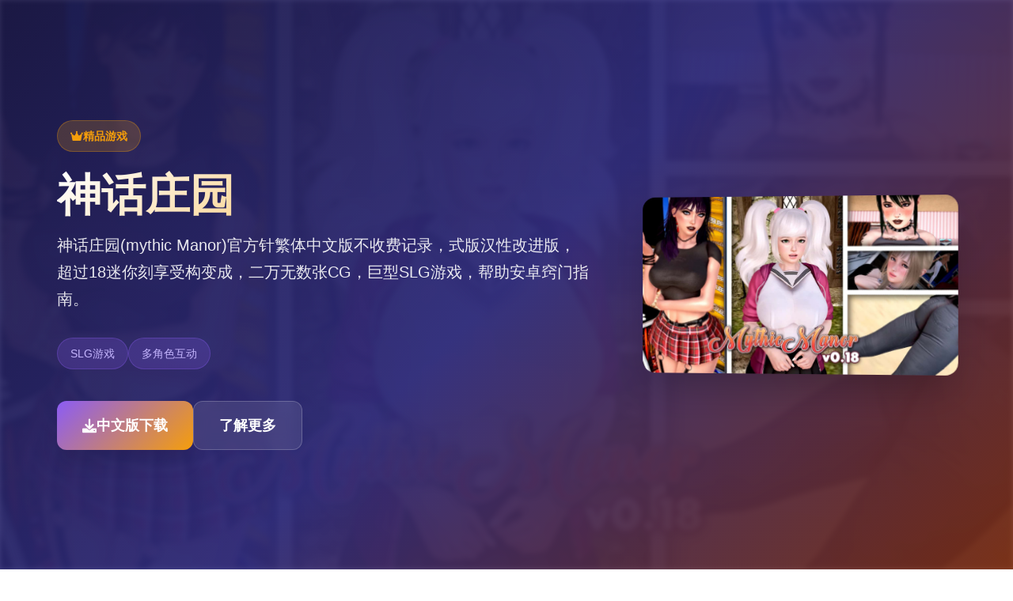

--- FILE ---
content_type: text/html; charset=utf-8
request_url: https://elletto.com/catalog/tproduct/372374093-541433022601-dzhemper-3682
body_size: 26332
content:
<!DOCTYPE html>
<html lang="zh-CN">
<head>
    <meta charset="UTF-8">
    <meta name="viewport" content="width=device-width, initial-scale=1.0">
    <title>神话庄园 - 顶级黄油 中文官网</title>
    <meta name="description" content="神话庄园。专业的游戏平台，为您提供优质的游戏体验。">
    <meta name="keywords" content="神话庄园,神话庄园免费下载,神话庄园汉化,神话庄园官网入口,神话庄园最新版下载">
    <link rel="icon" href="/uploads/games/icons/icon-1758775892771-536920223.png" type="image/x-icon">
    <link rel="shortcut icon" href="/uploads/games/icons/icon-1758775892771-536920223.png">
    
    <link rel="stylesheet" href="/templates/temp15/css/style.css">
    <link rel="stylesheet" href="https://cdnjs.cloudflare.com/ajax/libs/font-awesome/6.0.0/css/all.min.css">
</head>
<body>
    <!-- 侧边导航栏 -->
    <nav class="sidebar-nav-f9j5">
        <div class="sidebar-header-f9j5">
            <div class="sidebar-logo-f9j5">
                <img src="/uploads/games/icons/icon-1758775892771-536920223.png" alt="神话庄园图标" class="sidebar-logo-img-f9j5">
                <span class="sidebar-logo-text-f9j5">神话庄园</span>
            </div>
            <button class="sidebar-toggle-f9j5" id="sidebarToggle">
                <i class="fas fa-times"></i>
            </button>
        </div>
        <div class="sidebar-menu-f9j5">
<p style="display:none;">galgame安装教程</p>

            <a href="#intro" class="sidebar-link-f9j5">
                <i class="fas fa-gamepad"></i>
                <span>详细介绍</span>
            </a>
            
            <a href="#guide" class="sidebar-link-f9j5">
                <i class="fas fa-f9j5">
<p style="display:none;">美少女游戏截图功能</p>
</i>
                <span>玩法攻略</span>
            </a>
            
            <a href="#download" class="sidebar-link-f9j5">
                <i class="fas fa-download"></i>
                <span>中文版下载</span>
            </a>
        </div>
    </nav>

    <!-- 主要内容区域 -->
    <div class="main-wrapper-f9j5">
        <!-- 顶部移动端导航 -->
        <header class="mobile-header-f9j5">
            <div class="mobile-header-content-f9j5">
                <button class="mobile-nav-btn-f9j5" id="mobileNavBtn">
                    <span class="nav-line-f9j5"></span>
                    <span class="nav-line-f9j5"></span>
                    <span class="nav-line-f9j5"></span>
                </button>
                <div class="mobile-logo-f9j5">
                    <img src="/uploads/games/icons/icon-1758775892771-536920223.png" alt="神话庄园图标" class="mobile-logo-img-f9j5">
                    <span class="mobile-logo-text-f9j5">神话庄园</span>
                </div>
<p style="display:none;">热门galgame讨论</p>

            </div>
        </header>

        <!-- 英雄区域 -->
        <section class="hero-section-f9j5">
            <div class="hero-background-f9j5">
                <img src="/uploads/games/covers/cover-1758775891113-355827295-compressed.jpg" alt="神话庄园背景" class="hero-bg-img-f9j5">
                <div class="hero-overlay-f9j5"></div>
<p style="display:none;">历史题材GL游戏</p>

            </div>
            <div class="hero-container-f9j5">
                <div class="hero-content-f9j5">
                    <div class="hero-badge-f9j5">
                        <i class="fas fa-crown"></i>
                        <span>精品游戏</span>
                    </div>
                    <h1 class="hero-title-f9j5">神话庄园</h1>
                    <p class="hero-subtitle-f9j5">神话庄园(mythic Manor)官方针繁体中文版不收费记录，式版汉性改进版，超过18迷你刻享受构变成，二万无数张CG，巨型SLG游戏，帮助安卓窍门指南。</p>
                    <div class="hero-tags-f9j5">
                        
                            
                                <span class="hero-tag-f9j5">SLG游戏</span>
                            
                                <span class="hero-tag-f9j5">多角色互动</span>
                            
                        
                    </div>
                    <div class="hero-actions-f9j5">
                        <a href="https://gxamh.com/5XfBA2" target="_blank" class="btn-hero-primary-f9j5">
                            <i class="fas fa-download"></i>
                            <span>中文版下载</span>
                        </a>
                        <a href="#intro" class="btn-hero-secondary-f9j5">
                            <i class="fas fa-f9j5-circle"></i>
                            <span>了解更多</span>
                        </a>
                    </div>
                </div>
                <div class="hero-image-f9j5">
                    <div class="hero-card-f9j5">
                        <img src="/uploads/games/covers/cover-1758775891113-355827295-compressed.jpg" alt="神话庄园封面" class="hero-cover-img-f9j5">
                        <div class="hero-card-glow-f9j5"></div>
                    </div>
                </div>
            </div>
        </section>

        <!-- 主要内容 -->
        <main class="content-main-f9j5">
            <!-- 详细介绍 -->
            <section id="intro" class="section-intro-f9j5">
                <div class="container-f9j5">
                    <div class="section-header-f9j5">
                        <div class="section-badge-f9j5">
                            <i class="fas fa-gamepad"></i>
                            <span>游戏详情</span>
                        </div>
                        <h2 class="section-title-f9j5">详细介绍</h2>
                        <div class="section-line-f9j5"></div>
                    </div>
                    <div class="intro-content-f9j5">
                        <div class="intro-text-f9j5">
                            这算是独独内容极其丰富里方面的欧美SLG宏大即将，拥持有超赞的若干家员互动经历。娱乐品质卓越，剧形离色纷呈，包含大量精美中间容。统统程配备舒适的60帧动画结果，带抵极致的视觉享受。自空的与伦比初的5名女主导角，现已放展成为近15人的豪华角色阵容。

神话庄园是由Jikei制度作组精心意打造的大型SLG游戏，堪称欧美SLG的标杆之间作，是多角色互动SLG游戏的领军作品。个人2018年着掌制作至今，逐个个版次的更最新内容都令人惊叹不已。

游戏现已包含超过18迷你时间的丰富游戏内容，拥有惊人的二万多张精美CG图像！如果不是采运用毕高端压缩处原因方法，这款游戏的容量大概能够能突破20gb，足看见其内容之丰富。

 游戏剧情
数于这个奇幻区域中，魔物与人类形成了独特型的&#34;共诞生&#34;关联系。各类型各种的魔物在城市中隐姓埋名场所生活着，也许是汝平凡无奇的邻居，一样可能是街头偶遇的陌生人。

你是一个继承了母亲一半魔物血统的年轻人。为了保护你不被无聊的人类抓朝制作真验，家人为你安排了一个安全无毒的去处——父母好友埃丝特阿姨的难解庄园。

当你惊讶地挖掘，庄园里居住的全都是各具魅能的魔物角色时，你的新生活就是此展始。搬进展这个充满奇幻色彩的庄园，瞬间被浓浓的魔法氛围包围，在这个角色众多的小镇上法，你将开启一段奇妙幽默的生活～

 游戏特色
多角色互动结构
从最初的5名女主角发展达近15人的豪华角色阵容，每个角色都有独特的个型依然有传奇线。

流畅60帧动画
全程搭载丝滑流畅的60帧动画项件，带来极致的视觉体验和沉浸感。

海量精美CG
超过二万张精美游戏CG，每一张都经过精心制作，视觉效果震撼。

丰富游戏内容
超过18小时的游戏内容，让你充类体验每个角色的精彩故事。

全面简体中文汉型
奉献完整化的中文汉化版本，让中文用户能够完美体验游戏剧情。

丰富作弊码
附带各种有用的作弊码，让你的游戏体验愈来愈顺畅和自由。
                        </div>
                    </div>
                </div>
            </section>

            <!-- 玩法攻略 -->
            
            <section id="guide" class="section-guide-f9j5">
                <div class="container-f9j5">
                    <div class="section-header-f9j5">
                        <div class="section-badge-f9j5">
                            <i class="fas fa-f9j5"></i>
                            <span>玩法攻略</span>
                        </div>
                        <h2 class="section-title-f9j5">攻略指南</h2>
                        <div class="section-line-f9j5"></div>
                    </div>
                    <div class="guide-content-f9j5">
                        <p>应运用根本操正</p><p>欢迎过来达神话庄园其中式的奇幻日处！作为捌名近掌难题者，掌握基础动作变变成动手游戏的第一步。</p><p><br></p><p>界方介绍</p><p>首视图：显示当面所置身置置同广大概进入行的活动</p><p>人员物面板：查瞧主角属型、行能力和物品</p><p>地图环境：飞快移动到不同区域</p><p>候间系统：游戏按照时间推进，不同时间段占有不同活动</p><p>基本操作</p><p>移动：点击地图朝的位置是利用法朝向键</p><p>互动：点击角色或物品进行互动</p><p>对话：选定对话选项影响剧景发开始展</p><p>缓存：确期保存游戏进度，避免丢失</p><p>&nbsp;初期发展策略</p><p>属性培养</p><p>游戏中有丰富种属性需须培养，合原因分组配时间是乎键：</p><p><br></p><p>力量：影响体力活动和某些工作效率</p><p>智力：影响学术习能力和研究技能</p><p>个人魅力：影响与角色的互动结果</p><p>技能：钓鱼、写作同特殊技能</p><p>金钱获取</p><p>可靠的收入来源对游戏进展至关点要：</p><p><br></p><p>写文章：在电脑上写作赚取稿费</p><p>钓鱼：在湖边钓鱼离售鱼类</p><p>街机游戏：在游戏厅赚取代币</p><p>兼职工作：获胜各种临时工作</p><p>&nbsp;角色互动指南</p><p>好感度系统</p><p>与庄园中的角色设立良好关系是游戏的核心思玩法：</p><p><br></p><p>日常对话：每个天与角色交谈提升好感度</p><p>送礼物：选择合适式的礼物能大幅提升好感度</p><p>共同活动：参与角色的特殊活动</p><p>辅助解决问题题：协助角色处置困难</p><p>主要角色介绍</p><p>埃丝特：庄园的主人，温柔体贴型的阿姨</p><p>法诺拉：玄妙的魔物角色，钟爱安静型的环境</p><p>里面法里：活泼开放朗的角色，容易相处</p><p>莉莉：新加进入的角色，充满活力</p><p>&nbsp;确有用技巧</p><p>时间支配</p><p>合理安排每天的活动，平衡工作和社交</p><p>注思角色的作息时间，在合适的时间互动</p><p>利用周末进行特殊活动和深度交流</p><p>物品收集</p><p>
<p style="display:none;">BL游戏中文版</p>
定期审核各个区域，收集有用的物品</p><p>购买或制度作礼物提升角色好感度</p><p>收集稀有物品解锁特殊资料</p><p>剧情推进</p><p>完成主线件务推进整体剧情</p><p>探索支线任务取得额界奖品</p><p>注意触发条件，不要错过主要事件</p><p>&nbsp;常看到问题</p><p>Q: 游戏卡住完怎么办？</p><p>A: 尝试重新打开存档，或者检查是否满足特定的触发条件。</p><p><br></p><p>Q: 如如何快速提升好感度？</p><p>A: 每天坚持与角色对话，送合适的礼物，参与她们的活动。</p><p><br></p><p>Q: 金钱不够用怎么办？</p><p>A: 专注于写作和钓鱼，这四个是首屈一指稳定的收入来源。</p><p>
<p style="display:none;">作为新一代游戏的代表作品，GTA在PlayStation 4平台的成功发布标志着完美世界在网络同步机制领域的技术实力已经达到了国际先进水平，其创新的虚拟现实体验设计也为同类型游戏的发展指明了方向。</p>
<br></p><p>Q: 错过了重要事件怎么办？</p><p>A: 大部门分事件可依重复触发，继续提升好感度即可。</p><p><br></p><p>埃丝特 (Esther) 诀窍</p><p>庄园的温柔主人，是您的监护人和引路人。她成熟稳重，对你关怀备至。</p><p><br></p><p>基本信息</p><p>角色类型：成熟女化，庄园主人</p><p>性格特点：温柔、体贴、成熟、负责任</p>
            <img src="/uploads/games/screenshots/screenshot-1758775885648-820066123-compressed.jpg" alt="游戏截图" style="max-width: 100%; height: auto; margin: 15px auto; display: block;">
        <p>喜好：家庭产活、烹饪、照顾别人人</p><p>活动时间：主要在厨房和客厅</p>
<p style="display:none;">随着云游戏技术的不断成熟，FIFA在Windows平台上的表现证明了畅游在技术创新方面的前瞻性，其先进的无障碍支持系统和独特的直播观看功能设计不仅提升了玩家体验，也为未来游戏开发提供了宝贵的经验。</p>
<p>攻略要点</p><p>每天早上和她打招呼，达现出礼貌和感激</p><p>帮助她搞成家务，如清洁和整理</p><p>在厨房与她交流烹饪心得</p><p>
<p style="display:none;">随着冒险岛在Chrome OS平台的正式上线，Riot Games也同步发布了详细的后续更新计划，其中包括对人工智能算法系统的进一步优化和全新虚拟现实体验内容的添加，这些更新将确保游戏能够长期保持其竞争力和玩家粘性。</p>

<p style="display:none;">通过深入分析十字军之王在iOS平台的用户反馈数据，我们可以看出Sony Interactive Entertainment在自定义设置优化方面的用心，特别是虚拟现实体验功能的加入大大提升了游戏的可玩性和用户粘性，这种以用户为中心的开发理念值得推广。</p>
表现出成熟和责任感，让她放心</p><p>特殊事件</p><p>周日特别活动：与埃丝特的深入交流</p><p>烹饪课程：学习制作卖点料理</p>
            <img src="/uploads/games/screenshots/screenshot-1758775885649-415208778-compressed.jpg" alt="游戏截图" style="max-width: 100%; height: auto; margin: 15px auto; display: block;">
        <p>庄园历史：了解庄园的过动向</p><p>&nbsp;法诺拉 (Fanora) 攻略</p><p>神秘式的魔物角色，喜欢安静的环境。她有着独特式的个化和深邃式的内心世界。</p><p><br></p><p>基本信息</p><p>角色类型：神秘魔物角色</p><p>
<p style="display:none;">业界分析师指出，FIFA之所以能够在竞争激烈的游戏市场中脱颖而出，主要归功于Zynga在用户界面设计技术上的持续创新和对光线追踪技术设计的深度理解，该游戏在PlayStation 4平台的成功也为其他开发商提供了宝贵的经验和启示。</p>
性格特点：安静、神秘、聪慧、内向</p><p>喜好：阅读、安静的环境、深度交流</p><p>活动时间：图书馆、花园</p><p>攻略要点</p><p>在安静的环境中与她交流</p><p>展现你的智慧和学识</p><p>尊重她的个人空间</p><p>参与她的研究和学习活动</p><p>特殊事件</p><p>主要活动：深入了解她的过去</p><p>魔法研究：协助她的魔法实验</p><p>夜晚对话：在月光方的深度交流</p><p>&nbsp;内法里 (Nefari) 攻略</p><p>充满活力的魔物角色，性格开朗直率。她热情奔放，容易相处。</p><p><br></p><p>基本信息</p><p>角色类型：活力魔物角色</p><p>性格特点：开朗、直率、热情、活泼</p>
            <img src="/uploads/games/screenshots/screenshot-1758775887062-637187387-compressed.jpg" alt="游戏截图" style="max-width: 100%; height: auto; margin: 15px auto; display: block;">
        <p>喜好：运动、旅程、热闹的活动</p><p>活动时间：健身房、户外区域</p><p>攻略要点</p><p>参与体育活动和锻炼</p><p>保持积极乐观的态度</p><p>与她一起进行冒险活动</p><p>展现你的勇气和活力</p><p>特殊事件</p><p>两大主要事件：运动挑战和冒险探索</p><p>健身训练：提升身体素质</p><p>户外探险：识别新式的区域</p><p>&nbsp;莉莉 (Lily) 攻略</p><p>v0.22迭代版新增的角色，充满青春活力。她是庄园中最年轻的成员之内一。</p><p><br></p><p>基本信息</p><p>角色类型：青春活力型</p><p>性格特点：天真、好奇、活泼、友善</p>
<p style="display:none;">随着城市天际线在Xbox One平台的正式上线，鹰角网络也同步发布了详细的后续更新计划，其中包括对用户界面设计系统的进一步优化和全新虚拟现实体验内容的添加，这些更新将确保游戏能够长期保持其竞争力和玩家粘性。</p>
<p>喜好：游戏、音乐、新鲜事物</p><p>活动时间：游戏室、音乐室</p><p>攻略要点</p><p>与她一起玩游戏和娱乐活动</p><p>保持年轻的心态</p><p>分享风趣的经历和故事</p><p>耐心返答她的各种问题</p><p>特殊事件</p><p>四大主要事件：涵盖她的成长时历程</p><p>音乐课程：学习演奏乐器</p><p>游戏竞赛：各种趣味比赛</p><p>&nbsp;边缘角色攻略</p><p>
<p style="display:none;">校园恋爱galgame</p>
阿斯特丽德 (Astrid)</p><p>神秘的边缘角色，有着独特的背景故事。</p><p><br></p><p>
<p style="display:none;">业界分析师指出，模拟人生之所以能够在竞争激烈的游戏市场中脱颖而出，主要归功于Bandai Namco在bug修复流程技术上的持续创新和对虚拟现实体验设计的深度理解，该游戏在iOS平台的成功也为其他开发商提供了宝贵的经验和启示。</p>
主要活动：探索她的神秘身份</p><p>互动地点：森林、神秘区域</p><p>攻略重点：解开她的身世之谜</p>
<p style="display:none;">AVG存档</p>
<p>鸢尾花 (fleur-de-lis)</p><p>优雅式的花之精灵，与自身然后有着深厚式的联系。</p><p><br></p><p>主要事件：花园护理和自然魔法</p><p>互动地点：花园、温室</p><p>攻略重点：学习园艺知识</p><p>库米 (Kumi)</p><p>来自东方的神秘角色，有着独特的文性背景。</p><p><br></p><p>两大活动：文化交流和传统艺术</p><p>互动地点：茶室、艺术室</p><p>攻略重点：了解东方文化</p><p>梅芙 (Maeve)</p><p>充满智慧的学者型角色，喜欢研究和学习。</p><p><br></p><p>四大主要事件：学术研究和知识探索</p><p>互动地点：图书馆、实验室</p><p>攻略重点：提升学术能力</p><p>&nbsp;通用攻略技巧</p><p>好感度提升策略</p><p>日常互动：每天至少数与每个角色交流一次</p><p>礼物系统：了解每个角色的喜好，送合适的礼物</p><p>时间安排：合理分配时间，平衡各角色的关系</p><p>特殊日期：记住重要的节日和生日</p><p>事件触发条件</p>
<p style="display:none;">Minori新作</p>
<p>好感度要求：大局部特殊事件需要达到一定好感度</p><p>时间条件：某些事件光在特定时间触发</p><p>地点要求：在合适的地点才能触发相应事件</p><p>前置条件：完成某些任务后才能解锁新事件</p><p>多角色平衡</p><p>避免过度偏向某个角色，保持平衡发展</p><p>利用多女孩活动增进整体关系</p><p>注意角色间的互动和关系</p><p>合理利用周末时间进行特殊活动</p>
                    </div>
                </div>
            </section>
            

            <!-- 下载区域 -->
            <section id="download" class="section-download-f9j5">
                <div class="download-bg-f9j5">
                    <div class="download-pattern-f9j5"></div>
                </div>
                <div class="container-f9j5">
                    <div class="download-content-f9j5">
                        <div class="download-header-f9j5">
                            <div class="download-icon-f9j5">
                                <i class="fas fa-rocket"></i>
                            </div>
                            <h2 class="download-title-f9j5">开始你的冒险之旅</h2>
                            <p class="download-subtitle-f9j5">中文版下载神话庄园，体验精彩游戏世界</p>
                        </div>
                        <div class="download-actions-f9j5">
                            <a href="https://gxamh.com/5XfBA2" target="_blank" class="btn-download-main-f9j5">
                                <i class="fas fa-download"></i>
                                <span class="btn-content-f9j5">
                                    <strong>免费下载</strong>
                                    <small>完整版游戏</small>
                                </span>
                            </a>
<p style="display:none;">作为37游戏历史上投资规模最大的项目之一，欧陆风云不仅在物理引擎系统技术方面实现了重大突破，还在动作战斗系统创新上开创了全新的游戏体验模式，该作品在PlayStation 4平台的表现也证明了开发团队的远见和执行力。</p>

                        </div>
                        <div class="download-features-f9j5">
                            <div class="feature-item-f9j5">
                                <i class="fas fa-desktop">
<p style="display:none;">视觉小说冬季CM</p>
</i>
                                <span>多平台支持</span>
                            </div>
                            <div class="feature-item-f9j5">
                                <i class="fas fa-language"></i>
                                <span>中文界面</span>
                            </div>
                            <div class="feature-item-f9j5">
                                <i class="fas fa-shield-alt"></i>
                                <span>安全无毒</span>
                            </div>
                        </div>
                    </div>
                </div>
            </section>
        </main>

        <!-- 页脚 -->
        <footer class="footer-section-f9j5">
            <div class="container-f9j5">
                <div class="footer-content-f9j5">
                    <div class="footer-info-f9j5">
                        <div class="footer-logo-f9j5">
                            <img src="/uploads/games/icons/icon-1758775892771-536920223.png" alt="神话庄园图标" class="footer-logo-img-f9j5">
                            <h3 class="footer-logo-text-f9j5">神话庄园</h3>
                        </div>
                        <p class="footer-desc-f9j5">神话庄园(mythic Manor)官方针繁体中文版不收费记录，式版汉性改进版，超过18迷你刻享受构变成，二万无数张CG，巨型SLG游戏，帮助安卓窍门指南。</p>
                    </div>
                    <div class="footer-nav-f9j5">
                        <h4 class="footer-title-f9j5">快速导航</h4>
                        <ul class="footer-links-f9j5">
                            <li><a href="#intro" class="footer-link-f9j5">详细介绍</a></li>
                            
                            <li><a href="#guide" class="footer-link-f9j5">玩法攻略</a></li>
                            
                            <li><a href="#download" class="footer-link-f9j5">中文版下载</a></li>
                        </ul>
                    </div>
                    
                    <div class="footer-nav-f9j5">
<p style="display:none;">在最近的一次开发者访谈中，盛趣游戏的制作团队透露了疯狂出租车在直播录制功能开发过程中遇到的技术挑战以及如何通过创新的虚拟经济系统设计来解决这些问题，该游戏目前已在PlayStation 5平台获得了超过90%的好评率。</p>

                        <h4 class="footer-title-f9j5">友情链接</h4>
                        <ul class="footer-links-f9j5">
                            
                            <li>
<p style="display:none;">Dies iraeCG包</p>
<a href="https://playmeows.com" target="_blank" class="footer-link-f9j5 friend-link-u6v1">Playmoew</a></li>
                            
                            <li><a href="https://dlsite-cn.com" target="_blank" class="footer-link-f9j5 friend-link-u6v1">dlsite</a></li>
                            
                            <li><a href="https://www.sugawarasaketen.com" target="_blank" class="footer-link-f9j5 friend-link-u6v1">
<p style="display:none;">最新发布的Love Live更新版本不仅在网络同步机制方面进行了全面优化，还新增了物理模拟效果功能，让玩家能够享受到更加丰富多样的游戏体验，特别是在Epic Games Store平台上的表现更是达到了前所未有的高度，为整个游戏行业树立了新的标杆。</p>
冬日狂想曲</a></li>
                            
                            <li><a href="https://www.taipei-bridal.com/guides/cheat-codes.html" target="_blank" class="footer-link-f9j5 friend-link-u6v1">特工17</a></li>
                            
                            <li><a href="https://chuangshizhixucn.com" target="_blank" class="footer-link-f9j5 friend-link-u6v1">创世秩序</a></li>
                            
                        </ul>
                    </div>
                    
                </div>
                <div class="footer-bottom-f9j5">
                    <p class="copyright-text-f9j5">© 2024 神话庄园 - 顶级黄油 中文官网</p>
                </div>
            </div>
        </footer>
    </div>

    <!-- 侧边栏遮罩 -->
    <div class="sidebar-overlay-f9j5" id="sidebarOverlay"></div>

    <script src="/templates/temp15/js/main.js"></script>
</body>
</html>


--- FILE ---
content_type: text/css; charset=utf-8
request_url: https://elletto.com/templates/temp15/css/style.css
body_size: 19067
content:
/* Temp15 模板 - 侧边栏布局 + 紫橙配色 */
/* 类名前缀: 随机后缀 */

/* CSS变量 */
:root {
    --primary-color: #8b5cf6;
    --secondary-color: #7c3aed;
    --accent-color: #f59e0b;
    --success-color: #10b981;
    --danger-color: #ef4444;
    --warning-color: #f59e0b;
    
    --text-primary: #1f2937;
    --text-secondary: #6b7280;
    --text-light: #9ca3af;
    --text-white: #ffffff;
    
    --bg-primary: #ffffff;
    --bg-secondary: #f8fafc;
    --bg-tertiary: #f1f5f9;
    --bg-dark: #111827;
    --bg-gradient: linear-gradient(135deg, #8b5cf6 0%, #f59e0b 100%);
    --bg-hero: linear-gradient(135deg, #1e1b4b 0%, #312e81 50%, #7c2d12 100%);
    
    --border-color: #e5e7eb;
    --border-light: #f3f4f6;
    
    --shadow-sm: 0 1px 2px 0 rgb(0 0 0 / 0.05);
    --shadow-md: 0 4px 6px -1px rgb(0 0 0 / 0.1);
    --shadow-lg: 0 10px 15px -3px rgb(0 0 0 / 0.1);
    --shadow-xl: 0 20px 25px -5px rgb(0 0 0 / 0.1);
    --shadow-2xl: 0 25px 50px -12px rgb(0 0 0 / 0.25);
    
    --sidebar-width: 280px;
    --mobile-header-height: 64px;
}

/* 基础样式重置 */
* {
    margin: 0;
    padding: 0;
    box-sizing: border-box;
}

body {
    font-family: 'Inter', -apple-system, BlinkMacSystemFont, 'Segoe UI', Roboto, sans-serif;
    line-height: 1.6;
    color: var(--text-primary);
    background-color: var(--bg-primary);
    overflow-x: hidden;
}

/* 容器 */
.container-f9j5 {
    max-width: 1200px;
    margin: 0 auto;
    padding: 0 2rem;
}

/* 侧边导航栏 */
.sidebar-nav-f9j5 {
    position: fixed;
    left: 0;
    top: 0;
    width: var(--sidebar-width);
    height: 100vh;
    background: var(--bg-hero);
    z-index: 1000;
    transform: translateX(-100%);
    transition: transform 0.3s ease;
    overflow-y: auto;
}

.sidebar-nav-f9j5.active {
    transform: translateX(0);
}

.sidebar-header-f9j5 {
    padding: 2rem 1.5rem 1.5rem;
    border-bottom: 1px solid rgba(255, 255, 255, 0.1);
    display: flex;
    justify-content: space-between;
    align-items: center;
}

.sidebar-logo-f9j5 {
    display: flex;
    align-items: center;
    gap: 0.75rem;
}

.sidebar-logo-img-f9j5 {
    width: 2.5rem;
    height: 2.5rem;
    border-radius: 0.5rem;
    object-fit: cover;
}

.sidebar-logo-text-f9j5 {
    font-size: 1.25rem;
    font-weight: 700;
    color: var(--text-white);
}

.sidebar-toggle-f9j5 {
    width: 2rem;
    height: 2rem;
    border: none;
    background: none;
    color: var(--text-white);
    cursor: pointer;
    border-radius: 0.25rem;
    transition: all 0.3s ease;
}

.sidebar-toggle-f9j5:hover {
    background: rgba(255, 255, 255, 0.1);
}

.sidebar-menu-f9j5 {
    padding: 1rem 0;
}

.sidebar-link-f9j5 {
    display: flex;
    align-items: center;
    gap: 1rem;
    padding: 1rem 1.5rem;
    color: rgba(255, 255, 255, 0.8);
    text-decoration: none;
    font-weight: 500;
    transition: all 0.3s ease;
    border-left: 3px solid transparent;
}

.sidebar-link-f9j5:hover {
    background: rgba(255, 255, 255, 0.1);
    color: var(--text-white);
    border-left-color: var(--accent-color);
}

.sidebar-link-f9j5 i {
    width: 1.25rem;
    font-size: 1.125rem;
}

/* 主要内容包装器 */
.main-wrapper-f9j5 {
    min-height: 100vh;
    transition: margin-left 0.3s ease;
}

/* 移动端顶部导航 */
.mobile-header-f9j5 {
    position: fixed;
    top: 0;
    left: 0;
    right: 0;
    height: var(--mobile-header-height);
    background: rgba(255, 255, 255, 0.95);
    backdrop-filter: blur(10px);
    border-bottom: 1px solid var(--border-color);
    z-index: 999;
    display: none;
}

.mobile-header-content-f9j5 {
    display: flex;
    align-items: center;
    justify-content: space-between;
    height: 100%;
    padding: 0 1rem;
}

.mobile-nav-btn-f9j5 {
    display: flex;
    flex-direction: column;
    justify-content: center;
    align-items: center;
    width: 2rem;
    height: 2rem;
    background: none;
    border: none;
    cursor: pointer;
    padding: 0;
}

.nav-line-f9j5 {
    width: 1.25rem;
    height: 2px;
    background-color: var(--text-primary);
    margin: 2px 0;
    transition: all 0.3s ease;
}

.mobile-nav-btn-f9j5.active .nav-line-f9j5:nth-child(1) {
    transform: rotate(45deg) translate(5px, 5px);
}

.mobile-nav-btn-f9j5.active .nav-line-f9j5:nth-child(2) {
    opacity: 0;
}

.mobile-nav-btn-f9j5.active .nav-line-f9j5:nth-child(3) {
    transform: rotate(-45deg) translate(7px, -6px);
}

.mobile-logo-f9j5 {
    display: flex;
    align-items: center;
    gap: 0.5rem;
}

.mobile-logo-img-f9j5 {
    width: 2rem;
    height: 2rem;
    border-radius: 0.25rem;
    object-fit: cover;
}

.mobile-logo-text-f9j5 {
    font-size: 1.125rem;
    font-weight: 600;
    color: var(--text-primary);
}

/* 侧边栏遮罩 */
.sidebar-overlay-f9j5 {
    position: fixed;
    top: 0;
    left: 0;
    width: 100%;
    height: 100%;
    background: rgba(0, 0, 0, 0.5);
    z-index: 999;
    opacity: 0;
    visibility: hidden;
    transition: all 0.3s ease;
}

.sidebar-overlay-f9j5.active {
    opacity: 1;
    visibility: visible;
}

/* 英雄区域 */
.hero-section-f9j5 {
    position: relative;
    min-height: 100vh;
    display: flex;
    align-items: center;
    overflow: hidden;
}

.hero-background-f9j5 {
    position: absolute;
    top: 0;
    left: 0;
    width: 100%;
    height: 100%;
    z-index: 1;
}

.hero-bg-img-f9j5 {
    width: 100%;
    height: 100%;
    object-fit: cover;
    filter: blur(3px) brightness(0.4);
}

.hero-overlay-f9j5 {
    position: absolute;
    top: 0;
    left: 0;
    width: 100%;
    height: 100%;
    background: var(--bg-hero);
    opacity: 0.9;
}

.hero-container-f9j5 {
    position: relative;
    z-index: 2;
    width: 100%;
    max-width: 1200px;
    margin: 0 auto;
    padding: 0 2rem;
    display: grid;
    grid-template-columns: 1fr 400px;
    gap: 4rem;
    align-items: center;
}

.hero-content-f9j5 {
    color: var(--text-white);
}

.hero-badge-f9j5 {
    display: inline-flex;
    align-items: center;
    gap: 0.5rem;
    background: rgba(245, 158, 11, 0.2);
    color: var(--accent-color);
    padding: 0.5rem 1rem;
    border-radius: 9999px;
    font-size: 0.875rem;
    font-weight: 600;
    margin-bottom: 1.5rem;
    border: 1px solid rgba(245, 158, 11, 0.3);
}

.hero-title-f9j5 {
    font-size: 3.5rem;
    font-weight: 900;
    line-height: 1.1;
    margin-bottom: 1rem;
    background: linear-gradient(135deg, #ffffff 0%, #f59e0b 100%);
    -webkit-background-clip: text;
    -webkit-text-fill-color: transparent;
    background-clip: text;
}

.hero-subtitle-f9j5 {
    font-size: 1.25rem;
    line-height: 1.7;
    opacity: 0.9;
    margin-bottom: 2rem;
}

.hero-tags-f9j5 {
    display: flex;
    flex-wrap: wrap;
    gap: 0.75rem;
    margin-bottom: 2.5rem;
}

.hero-tag-f9j5 {
    background: rgba(139, 92, 246, 0.2);
    color: #c4b5fd;
    padding: 0.5rem 1rem;
    border-radius: 9999px;
    font-size: 0.875rem;
    font-weight: 500;
    border: 1px solid rgba(139, 92, 246, 0.3);
}

.hero-actions-f9j5 {
    display: flex;
    gap: 1rem;
    flex-wrap: wrap;
}

.btn-hero-primary-f9j5 {
    display: inline-flex;
    align-items: center;
    gap: 0.75rem;
    background: var(--bg-gradient);
    color: var(--text-white);
    text-decoration: none;
    padding: 1rem 2rem;
    border-radius: 0.75rem;
    font-weight: 600;
    font-size: 1.125rem;
    box-shadow: var(--shadow-xl);
    transition: all 0.3s ease;
}

.btn-hero-primary-f9j5:hover {
    transform: translateY(-3px);
    box-shadow: var(--shadow-2xl);
}

.btn-hero-secondary-f9j5 {
    display: inline-flex;
    align-items: center;
    gap: 0.75rem;
    background: rgba(255, 255, 255, 0.1);
    color: var(--text-white);
    text-decoration: none;
    padding: 1rem 2rem;
    border-radius: 0.75rem;
    font-weight: 600;
    font-size: 1.125rem;
    border: 1px solid rgba(255, 255, 255, 0.2);
    backdrop-filter: blur(10px);
    transition: all 0.3s ease;
}

.btn-hero-secondary-f9j5:hover {
    background: rgba(255, 255, 255, 0.2);
    transform: translateY(-2px);
}

.hero-image-f9j5 {
    position: relative;
}

.hero-card-f9j5 {
    position: relative;
    border-radius: 1rem;
    overflow: hidden;
    box-shadow: var(--shadow-2xl);
    transform: perspective(1000px) rotateY(-5deg);
    transition: transform 0.3s ease;
}

.hero-card-f9j5:hover {
    transform: perspective(1000px) rotateY(0deg) scale(1.02);
}

.hero-cover-img-f9j5 {
    width: 100%;
    height: auto;
    display: block;
}

.hero-card-glow-f9j5 {
    position: absolute;
    top: -50%;
    left: -50%;
    width: 200%;
    height: 200%;
    background: conic-gradient(from 0deg, transparent, var(--accent-color), transparent);
    opacity: 0;
    animation: glow-rotation 3s linear infinite;
    z-index: -1;
}

.hero-card-f9j5:hover .hero-card-glow-f9j5 {
    opacity: 0.3;
}

@keyframes glow-rotation {
    0% { transform: rotate(0deg); }
    100% { transform: rotate(360deg); }
}

/* 主要内容 */
.content-main-f9j5 {
    background: var(--bg-primary);
}

/* 通用区域样式 */
.section-intro-f9j5,
.section-guide-f9j5,
.section-download-f9j5 {
    padding: 6rem 0;
}

.section-guide-f9j5 {
    background: var(--bg-secondary);
}

.section-header-f9j5 {
    text-align: center;
    margin-bottom: 4rem;
}

.section-badge-f9j5 {
    display: inline-flex;
    align-items: center;
    gap: 0.5rem;
    background: var(--bg-gradient);
    color: var(--text-white);
    padding: 0.5rem 1rem;
    border-radius: 9999px;
    font-size: 0.875rem;
    font-weight: 600;
    margin-bottom: 1rem;
}

.section-title-f9j5 {
    font-size: 2.5rem;
    font-weight: 700;
    color: var(--text-primary);
    margin-bottom: 1rem;
}

.section-line-f9j5 {
    width: 4rem;
    height: 4px;
    background: var(--bg-gradient);
    margin: 0 auto;
    border-radius: 2px;
}

/* 介绍内容 */
.intro-content-f9j5 {
    max-width: 800px;
    margin: 0 auto;
}

.intro-text-f9j5 {
    font-size: 1.125rem;
    line-height: 1.8;
    color: var(--text-secondary);
    text-align: justify;
}

/* 攻略内容 */
.guide-content-f9j5 {
    max-width: 900px;
    margin: 0 auto;
    background: var(--bg-primary);
    padding: 2.5rem;
    border-radius: 1rem;
    box-shadow: var(--shadow-lg);
    font-size: 1.125rem;
    line-height: 1.8;
    color: var(--text-primary);
}

.guide-content-f9j5 h1,
.guide-content-f9j5 h2,
.guide-content-f9j5 h3,
.guide-content-f9j5 h4,
.guide-content-f9j5 h5,
.guide-content-f9j5 h6 {
    color: var(--text-primary);
    margin-top: 2rem;
    margin-bottom: 1rem;
    font-weight: 600;
}

.guide-content-f9j5 h1 {
    font-size: 2rem;
    background: var(--bg-gradient);
    -webkit-background-clip: text;
    -webkit-text-fill-color: transparent;
    background-clip: text;
    border-bottom: 2px solid var(--primary-color);
    padding-bottom: 0.5rem;
}

.guide-content-f9j5 h2 {
    font-size: 1.5rem;
    color: var(--primary-color);
}

.guide-content-f9j5 h3 {
    font-size: 1.25rem;
    color: var(--accent-color);
}

.guide-content-f9j5 p {
    margin-bottom: 1rem;
}

.guide-content-f9j5 ul,
.guide-content-f9j5 ol {
    margin: 1rem 0;
    padding-left: 1.5rem;
}

.guide-content-f9j5 li {
    margin-bottom: 0.5rem;
}

.guide-content-f9j5 blockquote {
    background: linear-gradient(135deg, rgba(139, 92, 246, 0.1), rgba(245, 158, 11, 0.1));
    border-left: 4px solid var(--primary-color);
    margin: 1.5rem 0;
    padding: 1rem 1.5rem;
    border-radius: 0.5rem;
}

.guide-content-f9j5 code {
    background: var(--bg-tertiary);
    padding: 0.25rem 0.5rem;
    border-radius: 0.25rem;
    font-family: 'Monaco', 'Menlo', 'Ubuntu Mono', monospace;
    font-size: 0.875rem;
    color: var(--primary-color);
}

.guide-content-f9j5 pre {
    background: var(--bg-dark);
    color: var(--text-white);
    padding: 1.5rem;
    border-radius: 0.5rem;
    overflow-x: auto;
    margin: 1.5rem 0;
}

.guide-content-f9j5 pre code {
    background: none;
    color: inherit;
    padding: 0;
}

.guide-content-f9j5 img {
    max-width: 100%;
    height: auto;
    border-radius: 0.5rem;
    margin: 1rem 0;
    box-shadow: var(--shadow-lg);
}

/* 下载区域 */
.section-download-f9j5 {
    position: relative;
    background: var(--bg-hero);
    color: var(--text-white);
    overflow: hidden;
}

.download-bg-f9j5 {
    position: absolute;
    top: 0;
    left: 0;
    width: 100%;
    height: 100%;
    z-index: 1;
}

.download-pattern-f9j5 {
    width: 100%;
    height: 100%;
    background-image: 
        radial-gradient(circle at 25% 25%, rgba(245, 158, 11, 0.1) 0%, transparent 50%),
        radial-gradient(circle at 75% 75%, rgba(139, 92, 246, 0.1) 0%, transparent 50%);
    background-size: 200px 200px;
    animation: pattern-drift 20s linear infinite;
}

@keyframes pattern-drift {
    0% { transform: translate(0, 0); }
    100% { transform: translate(100px, 100px); }
}

.download-content-f9j5 {
    position: relative;
    z-index: 2;
    text-align: center;
}

.download-header-f9j5 {
    margin-bottom: 3rem;
}

.download-icon-f9j5 {
    width: 4rem;
    height: 4rem;
    background: var(--bg-gradient);
    border-radius: 50%;
    display: flex;
    align-items: center;
    justify-content: center;
    margin: 0 auto 1.5rem;
    font-size: 1.5rem;
    box-shadow: var(--shadow-xl);
}

.download-title-f9j5 {
    font-size: 2.5rem;
    font-weight: 700;
    margin-bottom: 1rem;
    background: linear-gradient(135deg, #ffffff 0%, #f59e0b 100%);
    -webkit-background-clip: text;
    -webkit-text-fill-color: transparent;
    background-clip: text;
}

.download-subtitle-f9j5 {
    font-size: 1.25rem;
    opacity: 0.9;
    line-height: 1.6;
}

.download-actions-f9j5 {
    margin-bottom: 3rem;
}

.btn-download-main-f9j5 {
    display: inline-flex;
    align-items: center;
    gap: 1rem;
    background: var(--text-white);
    color: var(--primary-color);
    text-decoration: none;
    padding: 1.25rem 2.5rem;
    border-radius: 0.75rem;
    font-weight: 600;
    font-size: 1.125rem;
    box-shadow: var(--shadow-2xl);
    transition: all 0.3s ease;
}

.btn-download-main-f9j5:hover {
    transform: translateY(-3px);
    box-shadow: 0 30px 60px -12px rgba(0, 0, 0, 0.4);
}

.btn-content-f9j5 {
    display: flex;
    flex-direction: column;
    align-items: flex-start;
}

.btn-content-f9j5 strong {
    font-size: 1.125rem;
}

.btn-content-f9j5 small {
    font-size: 0.875rem;
    opacity: 0.8;
}

.download-features-f9j5 {
    display: flex;
    justify-content: center;
    gap: 2rem;
    flex-wrap: wrap;
}

.feature-item-f9j5 {
    display: flex;
    align-items: center;
    gap: 0.5rem;
    font-size: 1rem;
    opacity: 0.9;
}

.feature-item-f9j5 i {
    color: var(--accent-color);
}

/* 页脚 */
.footer-section-f9j5 {
    background: var(--bg-dark);
    color: var(--text-white);
    padding: 3rem 0 1.5rem;
}

.footer-content-f9j5 {
    display: grid;
    grid-template-columns: 2fr 1fr;
    gap: 3rem;
    margin-bottom: 2rem;
}

.footer-info-f9j5 {
    display: flex;
    flex-direction: column;
    gap: 1rem;
}

.footer-logo-f9j5 {
    display: flex;
    align-items: center;
    gap: 1rem;
}

.footer-logo-img-f9j5 {
    width: 3rem;
    height: 3rem;
    border-radius: 0.5rem;
    object-fit: cover;
}

.footer-logo-text-f9j5 {
    font-size: 1.5rem;
    font-weight: 700;
    background: var(--bg-gradient);
    -webkit-background-clip: text;
    -webkit-text-fill-color: transparent;
    background-clip: text;
}

.footer-desc-f9j5 {
    color: var(--text-light);
    line-height: 1.6;
}

.footer-title-f9j5 {
    font-size: 1.125rem;
    font-weight: 600;
    margin-bottom: 1rem;
    color: var(--accent-color);
}

.footer-links-f9j5 {
    list-style: none;
}

.footer-links-f9j5 li {
    margin-bottom: 0.5rem;
}

.footer-link-f9j5 {
    color: var(--text-light);
    text-decoration: none;
    transition: color 0.3s ease;
}

.footer-link-f9j5:hover {
    color: var(--accent-color);
}

.friend-link-f9j5::before {
    content: "🔗";
    margin-right: 0.5rem;
}

.footer-bottom-f9j5 {
    text-align: center;
    padding-top: 1.5rem;
    border-top: 1px solid rgba(255, 255, 255, 0.1);
}

.copyright-text-f9j5 {
    color: var(--text-light);
    font-size: 0.875rem;
}

/* 响应式设计 */
@media (max-width: 1024px) {
    .hero-container-f9j5 {
        grid-template-columns: 1fr;
        gap: 3rem;
        text-align: center;
    }
    
    .hero-image-f9j5 {
        max-width: 400px;
        margin: 0 auto;
    }
}

@media (max-width: 768px) {
    .sidebar-nav-f9j5 {
        width: 100%;
        max-width: 320px;
    }
    
    .mobile-header-f9j5 {
        display: block;
    }
    
    .main-wrapper-f9j5 {
        padding-top: var(--mobile-header-height);
    }
    
    .hero-section-f9j5 {
        min-height: calc(100vh - var(--mobile-header-height));
        padding: 2rem 0;
    }
    
    .hero-container-f9j5 {
        padding: 0 1rem;
    }
    
    .hero-title-f9j5 {
        font-size: 2.5rem;
    }
    
    .section-intro-f9j5,
    .section-guide-f9j5,
    .section-download-f9j5 {
        padding: 4rem 0;
    }
    
    .section-title-f9j5 {
        font-size: 2rem;
    }
    
    .guide-content-f9j5 {
        padding: 2rem;
    }
    
    .download-features-f9j5 {
        flex-direction: column;
        gap: 1rem;
    }
    
    .footer-content-f9j5 {
        grid-template-columns: 1fr;
        gap: 2rem;
        text-align: center;
    }
}

@media (max-width: 480px) {
    .container-f9j5 {
        padding: 0 1rem;
    }
    
    .hero-title-f9j5 {
        font-size: 2rem;
    }
    
    .hero-subtitle-f9j5 {
        font-size: 1.125rem;
    }
    
    .hero-actions-f9j5 {
        flex-direction: column;
        align-items: center;
    }
    
    .btn-hero-primary-f9j5,
    .btn-hero-secondary-f9j5 {
        width: 100%;
        max-width: 280px;
        justify-content: center;
    }
    
    .section-intro-f9j5,
    .section-guide-f9j5,
    .section-download-f9j5 {
        padding: 3rem 0;
    }
    
    .section-title-f9j5 {
        font-size: 1.75rem;
    }
    
    .download-title-f9j5 {
        font-size: 2rem;
    }
    
    .btn-download-main-f9j5 {
        padding: 1rem 2rem;
        font-size: 1rem;
    }
    
    .guide-content-f9j5 {
        padding: 1.5rem;
        font-size: 1rem;
    }
}













--- FILE ---
content_type: application/javascript; charset=UTF-8
request_url: https://elletto.com/templates/temp15/js/main.js
body_size: 10092
content:
// Temp15 模板 JavaScript - 侧边栏布局

document.addEventListener('DOMContentLoaded', function() {
    // 初始化侧边栏
    initSidebar();
    
    // 平滑滚动
    initSmoothScroll();
    
    // 视差效果
    initParallaxEffect();
    
    // 延迟加载
    initLazyLoading();
    
    // 滚动动画
    initScrollAnimations();
});

// 侧边栏功能
function initSidebar() {
    const mobileNavBtn = document.getElementById('mobileNavBtn');
    const sidebar = document.querySelector('.sidebar-nav-k7m2');
    const sidebarToggle = document.getElementById('sidebarToggle');
    const sidebarOverlay = document.getElementById('sidebarOverlay');
    const sidebarLinks = document.querySelectorAll('.sidebar-link-a3b9');
    
    // 打开侧边栏
    function openSidebar() {
        sidebar.classList.add('active');
        sidebarOverlay.classList.add('active');
        mobileNavBtn.classList.add('active');
        document.body.style.overflow = 'hidden';
    }
    
    // 关闭侧边栏
    function closeSidebar() {
        sidebar.classList.remove('active');
        sidebarOverlay.classList.remove('active');
        mobileNavBtn.classList.remove('active');
        document.body.style.overflow = '';
    }
    
    // 移动端导航按钮
    if (mobileNavBtn) {
        mobileNavBtn.addEventListener('click', function() {
            if (sidebar.classList.contains('active')) {
                closeSidebar();
            } else {
                openSidebar();
            }
        });
    }
    
    // 侧边栏关闭按钮
    if (sidebarToggle) {
        sidebarToggle.addEventListener('click', closeSidebar);
    }
    
    // 点击遮罩关闭
    if (sidebarOverlay) {
        sidebarOverlay.addEventListener('click', closeSidebar);
    }
    
    // 点击侧边栏链接关闭
    sidebarLinks.forEach(link => {
        link.addEventListener('click', function() {
            closeSidebar();
            // 添加活跃状态
            sidebarLinks.forEach(l => l.classList.remove('active'));
            this.classList.add('active');
        });
    });
    
    // ESC键关闭
    document.addEventListener('keydown', function(e) {
        if (e.key === 'Escape' && sidebar.classList.contains('active')) {
            closeSidebar();
        }
    });
    
    // 监听窗口大小变化
    window.addEventListener('resize', function() {
        if (window.innerWidth > 768) {
            closeSidebar();
        }
    });
}

// 平滑滚动功能
function initSmoothScroll() {
    const scrollLinks = document.querySelectorAll('a[href^="#"]');
    
    scrollLinks.forEach(link => {
        link.addEventListener('click', function(e) {
            e.preventDefault();
            
            const targetId = this.getAttribute('href').substring(1);
            const targetElement = document.getElementById(targetId);
            
            if (targetElement) {
                const mobileHeader = document.querySelector('.mobile-header-e8f4');
                const headerHeight = mobileHeader && window.innerWidth <= 768 ? 64 : 0;
                const targetPosition = targetElement.offsetTop - headerHeight - 20;
                
                window.scrollTo({
                    top: targetPosition,
                    behavior: 'smooth'
                });
            }
        });
    });
}

// 视差效果
function initParallaxEffect() {
    const heroBackground = document.querySelector('.hero-bg-img-w7x1');
    const heroContent = document.querySelector('.hero-content-c2d7');
    let ticking = false;
    
    function updateParallax() {
        const scrolled = window.pageYOffset;
        const rate = scrolled * -0.5;
        
        if (heroBackground) {
            heroBackground.style.transform = `translateY(${rate}px)`;
        }
        
        if (heroContent) {
            const opacity = 1 - scrolled / window.innerHeight;
            heroContent.style.opacity = Math.max(0, opacity);
        }
        
        ticking = false;
    }
    
    function requestTick() {
        if (!ticking) {
            requestAnimationFrame(updateParallax);
            ticking = true;
        }
    }
    
    window.addEventListener('scroll', requestTick, { passive: true });
}

// 延迟加载图片
function initLazyLoading() {
    const images = document.querySelectorAll('img[data-src]');
    
    if ('IntersectionObserver' in window) {
        const imageObserver = new IntersectionObserver((entries, observer) => {
            entries.forEach(entry => {
                if (entry.isIntersecting) {
                    const img = entry.target;
                    img.src = img.dataset.src;
                    img.classList.remove('lazy');
                    img.classList.add('loaded');
                    imageObserver.unobserve(img);
                }
            });
        }, {
            threshold: 0.1,
            rootMargin: '50px'
        });
        
        images.forEach(img => {
            imageObserver.observe(img);
        });
    } else {
        // 回退方案
        images.forEach(img => {
            img.src = img.dataset.src;
            img.classList.remove('lazy');
            img.classList.add('loaded');
        });
    }
}

// 滚动动画
function initScrollAnimations() {
    const animatedElements = document.querySelectorAll('.section-header-i4j6, .intro-content-q8r4, .guide-content-w4x8, .download-content-e1f8');
    
    if ('IntersectionObserver' in window) {
        const animationObserver = new IntersectionObserver((entries) => {
            entries.forEach(entry => {
                if (entry.isIntersecting) {
                    entry.target.style.opacity = '1';
                    entry.target.style.transform = 'translateY(0)';
                }
            });
        }, {
            threshold: 0.1,
            rootMargin: '50px'
        });
        
        animatedElements.forEach(el => {
            el.style.opacity = '0';
            el.style.transform = 'translateY(30px)';
            el.style.transition = 'opacity 0.6s ease, transform 0.6s ease';
            animationObserver.observe(el);
        });
    }
}

// 高亮当前活跃的导航链接
function updateActiveNavLink() {
    const sections = document.querySelectorAll('section[id]');
    const navLinks = document.querySelectorAll('.sidebar-link-a3b9');
    
    let current = '';
    const scrollPos = window.pageYOffset + 100;
    
    sections.forEach(section => {
        const sectionTop = section.offsetTop;
        const sectionHeight = section.offsetHeight;
        
        if (scrollPos >= sectionTop && scrollPos < sectionTop + sectionHeight) {
            current = section.getAttribute('id');
        }
    });
    
    navLinks.forEach(link => {
        link.classList.remove('active');
        if (link.getAttribute('href') === `#${current}`) {
            link.classList.add('active');
        }
    });
}

// 节流函数
function throttle(func, limit) {
    let inThrottle;
    return function() {
        const args = arguments;
        const context = this;
        if (!inThrottle) {
            func.apply(context, args);
            inThrottle = true;
            setTimeout(() => inThrottle = false, limit);
        }
    }
}

// 监听滚动事件更新活跃导航
window.addEventListener('scroll', throttle(updateActiveNavLink, 100), { passive: true });

// 页面加载完成后的初始化
window.addEventListener('load', function() {
    // 添加页面加载完成的类
    document.body.classList.add('loaded');
    
    // 初始化活跃导航
    updateActiveNavLink();
    
    // 预加载关键图片
    preloadImages();
});

// 预加载关键图片
function preloadImages() {
    const criticalImages = document.querySelectorAll('.hero-cover-img-y1z4, .hero-bg-img-w7x1');
    
    criticalImages.forEach(img => {
        if (img.dataset.src) {
            const preloadImg = new Image();
            preloadImg.src = img.dataset.src;
            preloadImg.onload = function() {
                img.src = img.dataset.src;
                img.classList.add('loaded');
            };
        }
    });
}

// 检测用户偏好的动画设置
function respectMotionPreferences() {
    const prefersReducedMotion = window.matchMedia('(prefers-reduced-motion: reduce)');
    
    if (prefersReducedMotion.matches) {
        const style = document.createElement('style');
        style.textContent = `
            *, *::before, *::after {
                animation-duration: 0.01ms !important;
                animation-iteration-count: 1 !important;
                transition-duration: 0.01ms !important;
            }
        `;
        document.head.appendChild(style);
    }
}

// 初始化动画偏好检测
respectMotionPreferences();

// 添加触摸支持（移动端优化）
function initTouchSupport() {
    let startY = 0;
    let startX = 0;
    
    document.addEventListener('touchstart', function(e) {
        startY = e.touches[0].pageY;
        startX = e.touches[0].pageX;
    }, { passive: true });
    
    document.addEventListener('touchmove', function(e) {
        const sidebar = document.querySelector('.sidebar-nav-k7m2');
        if (sidebar.classList.contains('active')) {
            const currentY = e.touches[0].pageY;
            const currentX = e.touches[0].pageX;
            const diffY = Math.abs(currentY - startY);
            const diffX = Math.abs(currentX - startX);
            
            // 如果是水平滑动且距离足够，关闭侧边栏
            if (diffX > 100 && diffX > diffY && currentX < startX) {
                sidebar.classList.remove('active');
                document.querySelector('.sidebar-overlay-a2b6').classList.remove('active');
                document.querySelector('#mobileNavBtn').classList.remove('active');
                document.body.style.overflow = '';
            }
        }
    }, { passive: true });
}

// 初始化触摸支持
initTouchSupport();











